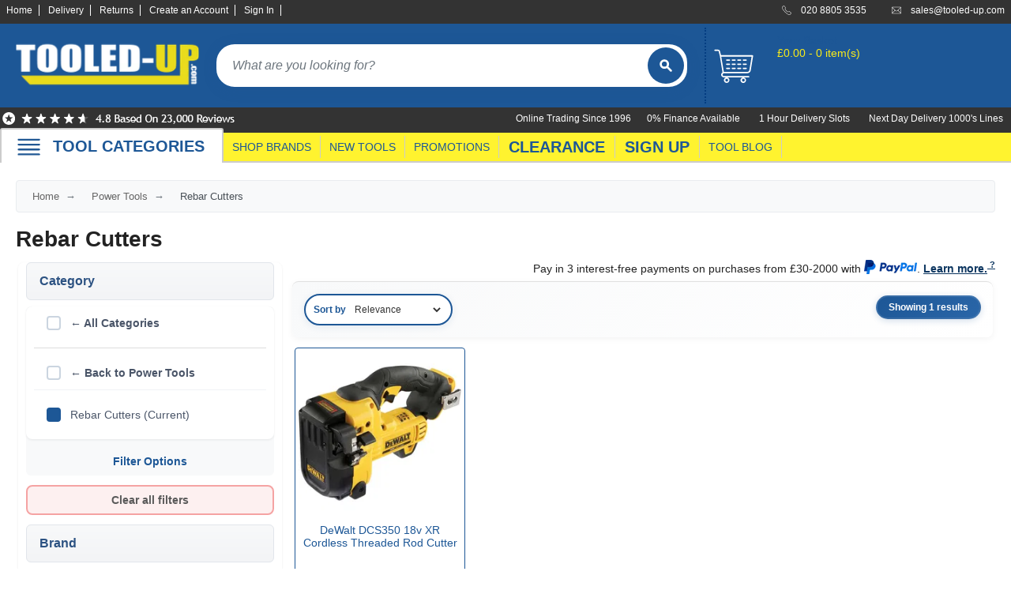

--- FILE ---
content_type: application/javascript
request_url: https://www.tooled-up.com/Scripts/grid-basket.js
body_size: 18832
content:
// Grid Add to Basket Functionality
// Leverages existing basket infrastructure with enhanced grid UX

// Store the element that triggered the modal for focus management
let modalTriggerElement = null;

// Helper function to encode URL for Azure WAF compatibility
function encodeReturnUrl(url) {
    if (!url) return '';
    try {
        // Base64 encode and make URL-safe
        const base64 = btoa(url);
        return base64.replace(/\+/g, '-').replace(/\//g, '_').replace(/=/g, '');
    } catch (e) {
        console.error('Failed to encode return URL:', e);
        return url; // Fallback to original
    }
}

// Enhanced function for grid usage
async function addToBasketFromGrid(productId, qty = 1, dim1 = '', dim2 = '', dim3 = '', productName = '', clickedButton = null, dimensionNames = null) {

    // Validate quantity before making the request
    if (isNaN(qty) || qty < 1) {
        console.error('Invalid quantity:', qty);
        showAddToBasketError('Invalid quantity: must be 1 or more');
        return false;
    }
    if (qty > 50000) {
        console.error('Quantity too high:', qty);
        showAddToBasketError('Basket limits exceeded. Please check out and complete a separate order.');
        return false;
    }

    // Use the actual clicked button if provided, otherwise fall back to first match
    const button = clickedButton || $(`[data-product-id="${productId}"]`).first();
    const originalText = button.text();
    
    
    // Show loading state
    button.prop('disabled', true).text('Adding...').addClass('adding');
    
    try {

        const response = await $.ajax({
            type: 'POST',
            dataType: 'JSON',
            url: '/basket/AddItem',
            data: {
                productID: productId,
                qty: qty,
                Dim1: dim1,
                Dim2: dim2,
                Dim3: dim3,
                returnURL: encodeReturnUrl(window.location.pathname + window.location.search)
            }
        });


        if (response && response.result === true) {
            if (response.basketAmount === 0) {
                // Server says success but basket total is 0 - this indicates an issue
                const debugInfo = response.error ? ` Debug: ${response.error}` : '';
                throw new Error(`Item may not have been added properly - basket total is £0.00${debugInfo}`);
            }

            // GA4 Event - add_to_cart
            try {
                // Build dimension display for item_variant
                let variantText = '';
                if (dimensionNames) {
                    const dims = [];
                    if (dimensionNames.dim1) dims.push(dimensionNames.dim1);
                    if (dimensionNames.dim2) dims.push(dimensionNames.dim2);
                    if (dimensionNames.dim3) dims.push(dimensionNames.dim3);
                    if (dims.length > 0) {
                        variantText = dims.join(' - ');
                    }
                }

                dataLayer.push({ ecommerce: null });
                dataLayer.push({
                    'event': 'add_to_cart',
                    'ecommerce': {
                        'currency': 'GBP',
                        'value': response.basketAmount || 0,
                        'items': [{
                            'item_name': productName || 'Unknown Product',
                            'item_id': productId.toString(),
                            'quantity': qty,
                            'item_variant': variantText
                        }]
                    }
                });
            } catch (err) {
                console.log('GA4 add_to_cart tracking error:', err);
            }

            // Success - update button state and show feedback
            button.text('Added!').removeClass('adding').addClass('success');
            showAddToBasketSuccess(productName, response.basketAmount, response.message, dimensionNames);
            updateBasketSummary(response.basketAmount);

            // Reset button after 2 seconds
            setTimeout(() => {
                button.text(originalText).removeClass('success').prop('disabled', false);
            }, 2000);

            return response.basketAmount;
        } else {
            // Log the full response for debugging
            console.log('AddItem failed. Full response:', response);
            throw new Error(response?.error || 'Failed to add item - check console for details');
        }
    } catch (error) {
        console.error('Add to basket error:', error);
        button.text('Error').removeClass('adding').addClass('error');
        showAddToBasketError(error.message);
        
        // Reset button after 3 seconds
        setTimeout(() => {
            button.text(originalText).removeClass('error').prop('disabled', false);
        }, 3000);
        return false;
    }
}

// Show success message
function showAddToBasketSuccess(productName, basketAmount, additionalMessage, dimensionNames = null) {
    let message;
    let notificationType = 'success';
    let duration = 4000;

    // If there's an important warning message, prioritize it over the success message
    if (additionalMessage && additionalMessage.trim()) {
        const cleanMessage = additionalMessage.trim();

        // Check if this is a serious warning that should be shown as a warning
        const isSeriousiWarning = cleanMessage.toLowerCase().includes('promotion') ||
                                 cleanMessage.toLowerCase().includes('ended') ||
                                 cleanMessage.toLowerCase().includes('unfortunately') ||
                                 cleanMessage.toLowerCase().includes('cannot supply') ||
                                 cleanMessage.toLowerCase().includes('no longer available') ||
                                 cleanMessage.toLowerCase().includes('changed the quantity') ||
                                 cleanMessage.toLowerCase().includes('changed the availability') ||
                                 cleanMessage.toLowerCase().includes('don\'t have the full quantity') ||
                                 cleanMessage.toLowerCase().includes('order more for you') ||
                                 cleanMessage.toLowerCase().includes('limited') ||
                                 cleanMessage.toLowerCase().includes('restricted');

        if (isSeriousiWarning) {
            // Show as warning/error since it's important information about limitations
            message = formatSuccessMessage(productName, basketAmount, cleanMessage, dimensionNames, true);
            notificationType = 'warning';
            duration = 7000; // Longer duration for important warnings
        } else {
            // Show normal success with additional info
            message = formatSuccessMessage(productName, basketAmount, cleanMessage, dimensionNames);
            duration = 5000;
        }
    } else {
        // Normal success message
        message = formatSuccessMessage(productName, basketAmount, null, dimensionNames);
    }

    showNotification(message, notificationType, duration);
}

// Format success message with optional dimension names
function formatSuccessMessage(productName, basketAmount, additionalMessage = null, dimensionNames = null, isWarning = false) {
    let message = productName;

    // Add dimension names inline with dashes (using special markers for styling)
    if (dimensionNames && (dimensionNames.dim1 || dimensionNames.dim2 || dimensionNames.dim3)) {
        const dims = [];
        if (dimensionNames.dim1) dims.push(`{{${dimensionNames.dim1}}}`);
        if (dimensionNames.dim2) dims.push(`{{${dimensionNames.dim2}}}`);
        if (dimensionNames.dim3) dims.push(`{{${dimensionNames.dim3}}}`);

        if (dims.length > 0) {
            message += ` ${dims.join(' - ')}`;
        }
    }

    if (isWarning && additionalMessage) {
        message += ` added with restrictions: ${additionalMessage}`;
    } else {
        message += ` added to basket! Total: ${formatCurrency(basketAmount)}`;
        if (additionalMessage) {
            message += ` ${additionalMessage}`;
        }
    }

    return message;
}

// Show error message
function showAddToBasketError(errorMessage) {
    // Handle undefined/null error messages
    const safeErrorMessage = errorMessage || 'Unknown error occurred';

    // Check if the message already includes context about basket adding
    const needsPrefix = !safeErrorMessage.toLowerCase().includes('basket') &&
                       !safeErrorMessage.toLowerCase().includes('purchase') &&
                       !safeErrorMessage.toLowerCase().includes('available');

    const message = needsPrefix ? `Unable to add to basket: ${safeErrorMessage}` : safeErrorMessage;
    showNotification(message, 'error', 6000);
}

// Simple notification system
function showNotification(message, type, duration = 4000) {
    // Remove any existing notifications
    $('.grid-notification').remove();
    
    // Create notification element with proper formatting for dimensions
    const formattedMessage = formatNotificationMessage(message);
    const notification = $(`
        <div class="grid-notification ${type}" role="alert" aria-live="assertive">
            ${formattedMessage}
            <button class="close" aria-label="Close notification">&times;</button>
        </div>
    `);
    
    // Add to page
    $('body').append(notification);
    
    // Auto-remove after duration
    setTimeout(() => {
        notification.fadeOut(() => notification.remove());
    }, duration);
    
    // Manual close - use click only (touch devices fire synthetic click after touchend)
    notification.find('.close').on('click', (e) => {
        e.preventDefault();
        notification.fadeOut(() => notification.remove());
    });
}

// Format notification message to handle inline dimensions styling
function formatNotificationMessage(message) {
    // Look for level names marked with {{}} and style them smaller
    const levelTextRegex = /\{\{([^}]+)\}\}/g;

    if (levelTextRegex.test(message)) {
        // Replace marked text with styled spans (no quotes in output)
        const formattedMessage = message.replace(levelTextRegex, '<span class="dimensions">$1</span>');
        return `<span>${formattedMessage}</span>`;
    } else {
        // No level names, return as normal
        return `<span>${message}</span>`;
    }
}

// Format currency (basic implementation)
function formatCurrency(amount) {
    if (typeof amount === 'string') {
        return amount; // Already formatted
    }
    return '£' + parseFloat(amount).toFixed(2);
}

// Update basket summary in header (if exists)
function updateBasketSummary(basketAmount) {
    // Detect if mobile and refresh appropriately
    // Check if #mobile_nav is visible (not just present in DOM)
    const isMobile = window.innerWidth <= 768 || ($('#mobile_nav').length > 0 && $('#mobile_nav').is(':visible'));

    if (isMobile) {
        refreshMobileBasketSummary();
    } else {
        // Refresh desktop basket summary with fresh HTML
        $.ajax({
            url: '/basket/GetBasketSummaryHtml',
            type: 'GET',
            data: { mobile: false, returnUrl: encodeReturnUrl(window.location.pathname + window.location.search) },
            cache: false,
            success: function(html) {
                $('.basket_summary').replaceWith(html);
            },
            error: function() {
                // Fallback: just reload the page
                window.location.reload();
            }
        });
    }
}

// Simple JSON-based basket refresh - no DOM conflicts
function refreshBasketDataFromJson() {

    // Debug mobile detection

    // For mobile, we need to do a full HTML refresh to handle the structural change
    // from empty basket to full basket (different HTML structure)
    if (window.innerWidth <= 768 || ($('#mobile_nav').length > 0 && $('#mobile_nav').is(':visible'))) {
        refreshMobileBasketSummary();
        return;
    }

    $.ajax({
        url: '/basket/GetBasketSummaryJson',
        type: 'GET',
        cache: false,
        success: function(data) {

            // Update the basket summary content - target the actual HTML structure
            const basketContents = $('.basket_summary .contents p:last-child');

            if (basketContents.length && data.FormattedTotal && data.Count !== undefined) {
                // Update the text to match the format: "£25.99 - 3 item(s)"
                const itemText = data.Count === 1 ? 'item' : 'items';
                const newText = `${data.FormattedTotal} - ${data.Count} ${itemText}`;
                basketContents.text(newText);
            }

            // Also try updating any other basket count/total elements that might exist
            $('.basket-count, #basket-count, .basketQtyMobile, [class*="basket"][class*="count"]').text(data.Count);
            $('.basket-total, #basket-total, [class*="basket"][class*="total"]').text(data.FormattedTotal);

        },
        error: function(xhr, status, error) {
            console.log('ERROR: Failed to refresh basket data:', error, 'Status:', status);
            console.log('ERROR: Response:', xhr.responseText);

            // Fallback: increment count manually
            const basketCount = $('.basket-count, #basket-count, .basketQtyMobile');
            if (basketCount.length) {
                const currentCount = parseInt(basketCount.text()) || 0;
                basketCount.text(currentCount + 1);
            }
        }
    });
}

// Refresh the basket header with fresh HTML from server
function refreshBasketHeader() {
    // Refresh desktop basket summary
    refreshDesktopBasketSummary();
    
    // Refresh mobile basket summary  
    refreshMobileBasketSummary();
}

function refreshDesktopBasketSummary() {
    $.ajax({
        url: '/basket/GetBasketSummaryHtml',
        type: 'GET',
        data: { mobile: false, returnUrl: encodeReturnUrl(window.location.pathname + window.location.search) },
        cache: false,
        success: function(html) {
            const basketSummary = $('.basket_summary');
            if (basketSummary.length) {
                // Create a temporary container to parse the HTML
                const temp = $('<div>').html(html);
                // Extract only the basket summary content, avoiding navigation elements
                const newBasketSummary = temp.find('.basket_summary');
                if (newBasketSummary.length) {
                    basketSummary.replaceWith(newBasketSummary);
                } else {
                    // Fallback to original behavior if structure is different
                    basketSummary.html(temp.html());
                }
            }

            // Update floating basket after refreshing header basket
            if (typeof updateFloatingBasketData === 'function') {
                updateFloatingBasketData();
            }
        },
        error: function(xhr, status, error) {
            console.log('Failed to refresh desktop basket header:', error);
        }
    });
}

function refreshMobileBasketSummary() {
    $.ajax({
        url: '/basket/GetBasketSummaryHtml',
        type: 'GET',
        data: { mobile: true, returnUrl: encodeReturnUrl(window.location.pathname + window.location.search) },
        cache: false,
        success: function(html) {
            // Mobile summary is rendered as an <li> element within #mobile_nav ul
            // Find the existing mobile basket <li> and replace it
            const mobileNav = $('#mobile_nav ul');
            const existingMobileBasket = mobileNav.find('li.mobileLi, li:has(img[alt="Basket"])');

            if (existingMobileBasket.length) {
                existingMobileBasket.replaceWith(html);
            } else if (mobileNav.length) {
                // If no existing mobile basket found, append the new one
                mobileNav.append(html);
            }

            // Also update mobile floating basket if the function exists
            if (typeof updateMobileFloatingBasket === 'function') {
                updateMobileFloatingBasket();
            }
        },
        error: function(xhr, status, error) {
            console.log('Failed to refresh mobile basket header:', error);
        }
    });
}

// Variant selection overlay for complex products
async function showVariantSelectionOverlay(productId, productName, dataSource = 'database', triggerElement = null) {
    // Store the trigger element for focus restoration on close
    modalTriggerElement = triggerElement;

    try {
        // Route to appropriate endpoint based on context
        let ajaxUrl;
        if (dataSource === 'search') {
            // For search results, get variants from Azure Search
            ajaxUrl = `/search/GetVariantsForSelection?productId=${productId}`;
        } else {
            // For category/grid pages, use database
            ajaxUrl = `/product/GetVariantsForSelection?productId=${productId}`;
        }


        const response = await $.ajax({
            type: 'GET',
            dataType: 'JSON',
            url: ajaxUrl
        });


        // Check if response contains an error
        if (response && response.error) {
            console.error('Server returned error:', response.error);
            showAddToBasketError(response.error);
            return;
        }

        // Ensure response is an array
        const variants = Array.isArray(response) ? response : [];

        if (!variants || variants.length === 0) {
            console.warn('No variants available - this may indicate a data issue');
            showAddToBasketError('No variants available for this product');
            return;
        }

        
        // Create modal HTML
        const modalHtml = generateVariantModal(productId, productName, variants);
        $('body').append(modalHtml);
        
        const modal = $('#variant-modal');
        modal.show();
        
        // Store variants globally for cascading dropdowns
        window.currentVariants = variants;
        
        // Setup cascading dropdown behavior - ensure DOM is ready
        // Use requestAnimationFrame to ensure the modal is fully rendered
        requestAnimationFrame(() => {
            setupCascadingDropdowns();
            // Force initial population and binding
            $('#dim1').trigger('change');

            // Move focus to first dropdown for accessibility
            $('#dim1').focus();
        });

        // Setup focus trap to keep Tab within modal
        setupModalFocusTrap(modal);

        // Handle Escape key to close modal
        $(document).on('keydown.variantModal', function(e) {
            if (e.key === 'Escape' || e.keyCode === 27) {
                closeVariantModal(modal);
            }
        });

        // Handle variant selection - use click only (touch devices fire synthetic click)
        $('#add-selected-variant').on('click', function(e) {
            e.preventDefault();
            const selectedVariant = getSelectedVariantData();
            if (selectedVariant) {
                // Get dimension names for display
                const dimensionNames = {
                    dim1: $('#dim1 option:selected').text() !== 'Choose...' ? $('#dim1 option:selected').text() : '',
                    dim2: $('#dim2 option:selected').text() !== 'Choose...' ? $('#dim2 option:selected').text() : '',
                    dim3: $('#dim3 option:selected').text() !== 'Choose...' ? $('#dim3 option:selected').text() : ''
                };

                addToBasketFromGrid(
                    productId,
                    1,
                    selectedVariant.dim1,
                    selectedVariant.dim2,
                    selectedVariant.dim3,
                    productName,
                    null,
                    dimensionNames
                );
                closeVariantModal(modal);
            } else {
                showAddToBasketError('Please select all required options');
            }
        });

        // Handle modal close - use click only (touch devices fire synthetic click)
        $('.modal-close, #cancel-variant').on('click', function(e) {
            e.preventDefault();
            closeVariantModal(modal);
        });

        // Close on background click
        modal.on('click', function(e) {
            if (e.target === this) {
                closeVariantModal(modal);
            }
        });
        
    } catch (error) {
        console.error('Error loading variants:', error);
        showAddToBasketError('Unable to load product options');
    }
}

// Close variant modal and restore focus to trigger element
function closeVariantModal(modal) {
    // Remove keyboard event listener
    $(document).off('keydown.variantModal');

    // Remove the modal
    modal.remove();

    // Restore focus to the element that triggered the modal
    if (modalTriggerElement && $(modalTriggerElement).length) {
        $(modalTriggerElement).focus();
    }

    // Clear the stored trigger
    modalTriggerElement = null;
}

// Setup focus trap to keep Tab key cycling within modal
function setupModalFocusTrap(modal) {
    const focusableSelector = 'button, [href], input, select, textarea, [tabindex]:not([tabindex="-1"])';

    modal.on('keydown', function(e) {
        if (e.key !== 'Tab' && e.keyCode !== 9) return;

        const focusableElements = modal.find(focusableSelector).filter(':visible:not(:disabled)');
        const firstElement = focusableElements.first();
        const lastElement = focusableElements.last();

        // Shift+Tab on first element -> go to last
        if (e.shiftKey && document.activeElement === firstElement[0]) {
            e.preventDefault();
            lastElement.focus();
        }
        // Tab on last element -> go to first
        else if (!e.shiftKey && document.activeElement === lastElement[0]) {
            e.preventDefault();
            firstElement.focus();
        }
    });
}

// Generate variant selection modal HTML
function generateVariantModal(productId, productName, variants) {
    // Get the first variant to extract FriendlyURL for base product link
    const baseProductUrl = variants.length > 0 && variants[0].FriendlyURL 
        ? `/p/${variants[0].FriendlyURL}/${productId}` 
        : `/Product/Details/${productId}`;
    
    return `
        <div id="variant-modal" class="modal-overlay" data-product-id="${productId}">
            <div class="modal-content">
                <div class="modal-header">
                    <h3>Select Type<br><a href="${baseProductUrl}" class="product-name" id="product-link">${productName}</a></h3>
                    <button class="modal-close" type="button">&times;</button>
                </div>
                <div class="modal-body">
                    <div class="variant-options">
                        ${generateVariantOptions(variants)}
                    </div>
                    <div id="product-summary" class="product-summary" style="display: none;">
                        <!-- Product summary will be populated here -->
                    </div>
                </div>
                <div class="modal-footer">
                    <button id="cancel-variant" class="button secondary" type="button">Cancel</button>
                    <button id="add-selected-variant" class="button basket" type="button">Add to Basket</button>
                    <div class="product-description-link">
                        <a href="${baseProductUrl}" id="product-description-link">Click here to see the product description and all images with the types available</a>
                    </div>
                </div>
            </div>
        </div>`;
}

// Generate variant options HTML with cascading dropdowns
function generateVariantOptions(variants) {
    // Get all unique dimension heads that have values
    const dimensionHeads = [];
    if (variants.some(v => v.Level1Name)) dimensionHeads.push('Level1');
    if (variants.some(v => v.Level2Name)) dimensionHeads.push('Level2');
    if (variants.some(v => v.Level3Name)) dimensionHeads.push('Level3');
    
    let html = '';
    dimensionHeads.forEach((level, index) => {
        const dimId = `dim${index + 1}`;
        const headProp = `${level}Head`;
        
        // Get the actual header from the first variant that has this level
        const variantWithHeader = variants.find(v => v[headProp] && v[headProp].trim() !== '');
        const head = variantWithHeader ? variantWithHeader[headProp] : `Option ${index + 1}`;
        
        html += `
            <div class="variant-group">
                <label for="${dimId}">${head}:</label>
                <select id="${dimId}" name="${dimId}" data-level="${level}" required>
                    <option value="">Choose ${head}</option>
                </select>
            </div>`;
    });
    
    return html;
}

// Setup cascading dropdown behavior
function setupCascadingDropdowns() {
    const variants = window.currentVariants;
    
    // Initially disable all dropdowns except the first
    disableDropdown('dim2');
    disableDropdown('dim3');
    
    // Initially disable the Add to Basket button
    updateAddToBasketButton();
    
    // Populate first dropdown
    populateDropdown('dim1', variants);
    
    // Auto-populate dim1 if only one option
    if ($('#dim1 option').length === 2) { // Default option + 1 real option
        $('#dim1 option:last').prop('selected', true);
        $('#dim1').trigger('change');
    }
    
    // Setup change handlers for cascading with auto-population
    $('#dim1').on('change', function() {
        const dim1Value = $(this).val();
        $('#dim2, #dim3').empty().append('<option value="">Choose...</option>');
        disableDropdown('dim3'); // Always disable dim3 when dim1 changes
        
        if (dim1Value) {
            const filteredVariants = variants.filter(v => v.Level1Name === dim1Value);
            populateDropdown('dim2', filteredVariants);
            enableDropdown('dim2'); // Enable dim2 when dim1 has a value
            
            // Auto-populate dim2 if only one option
            if ($('#dim2 option').length === 2) { // Default option + 1 real option
                $('#dim2 option:last').prop('selected', true);
                $('#dim2').trigger('change');
            }
        } else {
            disableDropdown('dim2'); // Disable dim2 if dim1 is empty
        }
        
        // Update Add to Basket button state
        updateAddToBasketButton();
    });
    
    $('#dim2').on('change', function() {
        const dim1Value = $('#dim1').val();
        const dim2Value = $(this).val();
        $('#dim3').empty().append('<option value="">Choose...</option>');
        
        if (dim1Value && dim2Value) {
            const filteredVariants = variants.filter(v => 
                v.Level1Name === dim1Value && v.Level2Name === dim2Value
            );
            populateDropdown('dim3', filteredVariants);
            enableDropdown('dim3'); // Enable dim3 when dim2 has a value
            
            // Auto-populate dim3 if only one option
            if ($('#dim3 option').length === 2) { // Default option + 1 real option
                $('#dim3 option:last').prop('selected', true);
            }
        } else {
            disableDropdown('dim3'); // Disable dim3 if dim2 is empty
        }
        
        // Update Add to Basket button state
        updateAddToBasketButton();
    });
    
    $('#dim3').on('change', function() {
        // Update Add to Basket button state
        updateAddToBasketButton();
    });
}

// Enable a dropdown and its label
function enableDropdown(selectId) {
    $(`#${selectId}`).prop('disabled', false);
    $(`label[for="${selectId}"]`).removeClass('disabled');
}

// Disable a dropdown and its label
function disableDropdown(selectId) {
    $(`#${selectId}`).prop('disabled', true);
    $(`label[for="${selectId}"]`).addClass('disabled');
}

// Populate a dropdown with available options from filtered variants
function populateDropdown(selectId, variants) {
    const select = $(`#${selectId}`);
    const level = select.data('level');

    if (!level) return;

    const nameProp = `${level}Name`;
    const uniqueValues = [...new Set(variants
        .map(v => v[nameProp])
        .filter(val => val && val.trim() !== '')
    )].sort((a, b) => {
        // Custom alphanumeric sort function
        // Extract numbers and text parts for proper comparison
        const parseValue = (str) => {
            // Split string into segments of text and numbers
            const segments = str.match(/(\d+|\D+)/g) || [];
            return segments.map(segment => {
                // If segment is all digits, convert to number for proper numeric sorting
                return /^\d+$/.test(segment) ? parseInt(segment, 10) : segment.toLowerCase();
            });
        };

        const aParts = parseValue(a);
        const bParts = parseValue(b);
        const maxLength = Math.max(aParts.length, bParts.length);

        // Compare each segment
        for (let i = 0; i < maxLength; i++) {
            const aPart = aParts[i] || '';
            const bPart = bParts[i] || '';

            // If both are numbers, compare numerically
            if (typeof aPart === 'number' && typeof bPart === 'number') {
                if (aPart !== bPart) return aPart - bPart;
            }
            // If one is number and one is string, number comes first
            else if (typeof aPart === 'number' && typeof bPart === 'string') {
                return -1;
            }
            else if (typeof aPart === 'string' && typeof bPart === 'number') {
                return 1;
            }
            // Both are strings, compare lexicographically
            else {
                if (aPart !== bPart) return aPart < bPart ? -1 : 1;
            }
        }

        return 0;
    });

    // Determine if this is the final level by checking if there are any more levels after this one
    const isFinalLevel = isFinalLevelDropdown(selectId, variants);

    uniqueValues.forEach(value => {
        let displayText = value;

        // Keep dropdown options clean - no pricing information
        // Pricing and availability will be shown in summary below

        // Use jQuery to safely create option element instead of string concatenation
        const option = $('<option></option>')
            .attr('value', value)
            .text(displayText);
        select.append(option);
    });
}

// Check if this dropdown represents the final level (no more levels after it)
function isFinalLevelDropdown(selectId, variants) {
    // Get all available levels from the variants
    const hasLevel1 = variants.some(v => v.Level1Name);
    const hasLevel2 = variants.some(v => v.Level2Name);
    const hasLevel3 = variants.some(v => v.Level3Name);

    // Determine which level this select represents
    if (selectId === 'dim1') {
        // dim1 is final if there's no level2 or level3
        return !hasLevel2 && !hasLevel3;
    } else if (selectId === 'dim2') {
        // dim2 is final if there's no level3
        return !hasLevel3;
    } else if (selectId === 'dim3') {
        // dim3 is always the final level
        return true;
    }

    return false;
}

// Get the price and availability for a specific option in the final level
function getPriceAndAvailabilityForFinalLevelOption(selectId, optionValue, allVariants) {
    // Get currently selected values from previous dropdowns
    const dim1Value = $('#dim1').val() || '';
    const dim2Value = $('#dim2').val() || '';

    // Find the variant that matches the current selections plus this option
    let matchingVariant = null;

    if (selectId === 'dim1') {
        // For dim1, find the first variant that matches Level1Name and use it as representative price
        // Since we're showing price for Level1 selection, any variant with that Level1 should work
        matchingVariant = allVariants.find(v => v.Level1Name === optionValue);
    } else if (selectId === 'dim2') {
        // For dim2, we need exact match on both Level1 and Level2
        matchingVariant = allVariants.find(v =>
            v.Level1Name === dim1Value && v.Level2Name === optionValue
        );

        // If no exact match, log all variants for debugging
        if (!matchingVariant) {
        }
    } else if (selectId === 'dim3') {
        // For dim3, we need exact match on all three levels
        matchingVariant = allVariants.find(v =>
            v.Level1Name === dim1Value &&
            v.Level2Name === dim2Value &&
            v.Level3Name === optionValue
        );

        // If no exact match, log all variants for debugging
        if (!matchingVariant) {
        }
    }

    if (matchingVariant) {
        // Get formatted price
        const price = matchingVariant.SellPriceFormatted ||
                     matchingVariant.FormattedPrice ||
                     (typeof matchingVariant.SellPrice === 'number' ? `£${matchingVariant.SellPrice.toFixed(2)}` : null);

        // Get availability message
        const availability = matchingVariant.AvailabilityMessage || '';


        return { price, availability };
    }

    return null;
}

// Backwards compatibility - keep the old function name
function getPriceForFinalLevelOption(selectId, optionValue, allVariants) {
    const result = getPriceAndAvailabilityForFinalLevelOption(selectId, optionValue, allVariants);
    return result ? result.price : null;
}

// Update Add to Basket button state based on whether all required dimensions are selected
function updateAddToBasketButton() {
    const button = $('#add-selected-variant');
    const selectedVariant = getSelectedVariantData();

    if (selectedVariant) {
        // All required dimensions are selected - enable the button
        button.prop('disabled', false)
              .removeClass('disabled')
              .text('Add to Basket');

        // Show product summary
        updateProductSummary();
    } else {
        // Missing required dimensions - disable the button
        button.prop('disabled', true)
              .addClass('disabled')
              .text('Select All Options');

        // Hide product summary
        $('#product-summary').hide();
    }

    // Also update the product link URL
    updateProductLink();
}

// Update product link URL - always keep it as base product level
function updateProductLink() {
    // No need to update URL - always keep it as base product page
    // This function exists for consistency but doesn't change the URL
}

// Update product summary with selected variant information
function updateProductSummary() {
    const variants = window.currentVariants;
    const selectedVariant = getSelectedVariantData();

    if (!selectedVariant || !variants) return;

    // Get selected values
    const dim1Value = $('#dim1').val() || '';
    const dim2Value = $('#dim2').val() || '';
    const dim3Value = $('#dim3').val() || '';

    // Find the matching variant for pricing and availability
    const matchingVariant = variants.find(v => {
        return v.Level1Name === dim1Value &&
               (v.Level2Name || '') === dim2Value &&
               (v.Level3Name || '') === dim3Value;
    });

    if (matchingVariant) {
        // Get product name from modal header
        const productName = $('#product-link').text() || 'Product';

        // Build level display parts
        let levelParts = [];
        if (dim1Value) levelParts.push(dim1Value);
        if (dim2Value) levelParts.push(dim2Value);
        if (dim3Value) levelParts.push(dim3Value);

        // Get price and availability
        const price = matchingVariant.SellPriceFormatted ||
                     matchingVariant.FormattedPrice ||
                     (typeof matchingVariant.SellPrice === 'number' ? `£${matchingVariant.SellPrice.toFixed(2)}` : '£0.00');
        const availability = matchingVariant.AvailabilityMessage || 'available';

        // Generate summary HTML
        const summaryHtml = `
            <div class="summary-header">Type Chosen:</div>
            <div class="summary-product">${productName}</div>
            <div class="summary-levels">${levelParts.join(' • ')}</div>
            <div class="summary-pricing">
                <span class="price">${price}</span>
                <span class="availability">(${availability})</span>
            </div>
        `;

        $('#product-summary').html(summaryHtml).show();
    }
}


// Get dimension names for a specific variant using the same AJAX process as Select Type modal
async function getDimensionNamesForVariant(productId, dim1Code, dim2Code, dim3Code, button) {
    try {
        // Detect context to determine data source (same as Select Type modal)
        const isSearchResult = button.closest('.search-results, .results').length > 0;

        // Route to appropriate endpoint based on context
        let ajaxUrl;
        if (isSearchResult) {
            ajaxUrl = `/search/GetVariantsForSelection?productId=${productId}`;
        } else {
            ajaxUrl = `/product/GetVariantsForSelection?productId=${productId}`;
        }

        const response = await $.ajax({
            type: 'GET',
            dataType: 'JSON',
            url: ajaxUrl
        });

        // Check if response contains an error
        if (response && response.error) {
            throw new Error(response.error);
        }

        // Ensure response is an array
        const variants = Array.isArray(response) ? response : [];

        if (!variants || variants.length === 0) {
            return null;
        }

        // Find the variant that matches our codes
        const matchingVariant = variants.find(v => {
            return (v.Level1Code || '') === dim1Code &&
                   (v.Level2Code || '') === dim2Code &&
                   (v.Level3Code || '') === dim3Code;
        });

        if (matchingVariant) {
            // Extract dimension names from the matching variant
            return {
                dim1: matchingVariant.Level1Name || '',
                dim2: matchingVariant.Level2Name || '',
                dim3: matchingVariant.Level3Name || ''
            };
        }

        return null;
    } catch (error) {
        console.warn('Error getting dimension names for variant:', error);
        throw error;
    }
}

// Get selected variant data from modal
function getSelectedVariantData() {
    // Get selected values directly (no unescaping needed with jQuery approach)
    const dim1Name = $('#dim1').val() || '';
    const dim2Name = $('#dim2').val() || '';
    const dim3Name = $('#dim3').val() || '';
    
    // Check if all required dimensions are selected
    const requiredSelects = $('.variant-options select[required]');
    let allSelected = true;
    
    requiredSelects.each(function() {
        if (!$(this).val()) {
            allSelected = false;
        }
    });
    
    if (!allSelected) return null;
    
    // Find the variant that matches the selected names and get its codes
    const variants = window.currentVariants;
    const matchingVariant = variants.find(v => {
        // Match Level1 (always required)
        if (v.Level1Name !== dim1Name) return false;
        
        // Only check Level2 if it was selected
        if (dim2Name && (v.Level2Name || '') !== dim2Name) return false;
        
        // Only check Level3 if it was selected
        if (dim3Name && (v.Level3Name || '') !== dim3Name) return false;
        
        return true;
    });
    
    if (matchingVariant) {
        return {
            dim1: matchingVariant.Level1Code || '',
            dim2: matchingVariant.Level2Code || '',
            dim3: matchingVariant.Level3Code || ''
        };
    }
    
    return null;
}

// Initialize grid basket functionality when page loads
$(document).ready(function() {
    // Simple product add to basket
    $(document).on('click', '.btn-add-basket', function(e) {
        e.preventDefault();

        // Check if button is disabled
        if ($(this).hasClass('disabled') || $(this).prop('disabled')) {
            return;
        }

        const productId = $(this).data('product-id');
        const productName = $(this).data('product-name');
        addToBasketFromGrid(productId, 1, '', '', '', productName, $(this));
    });
    
    // Variant document add to basket
    $(document).on('click', '.btn-add-basket-variant', function(e) {
        e.preventDefault();

        // Check if button is disabled
        if ($(this).hasClass('disabled') || $(this).prop('disabled')) {
            return;
        }

        const productId = $(this).data('product-id');
        const dim1 = $(this).data('dim1') || '';
        const dim2 = $(this).data('dim2') || '';
        const dim3 = $(this).data('dim3') || '';
        const productName = $(this).data('product-name');

        // Get dimension names using the same process as Select Type modal
        getDimensionNamesForVariant(productId, dim1, dim2, dim3, $(this))
            .then(dimensionNames => {
                addToBasketFromGrid(productId, 1, dim1, dim2, dim3, productName, $(this), dimensionNames);
            })
            .catch(error => {
                console.warn('Could not get dimension names:', error);
                // Fall back to adding without dimension names
                addToBasketFromGrid(productId, 1, dim1, dim2, dim3, productName, $(this));
            });
    });
    
    // Test all button clicks
    $(document).on('click', 'button', function(e) {
        if ($(this).hasClass('btn-choose-variant')) {
        }
        if ($(this).text().includes('Select Type')) {
        }
    });

    // Complex product variant selection
    $(document).on('click', '.btn-choose-variant', function(e) {
        e.preventDefault();

        // Check if button is disabled
        if ($(this).hasClass('disabled') || $(this).prop('disabled')) {
            return;
        }

        const productId = $(this).data('product-id');
        const productName = $(this).data('product-name');

        // Detect context to determine data source
        const isSearchResult = $(this).closest('.search-results, .results').length > 0;
        const isGridItem = $(this).closest('.featprod, .grid').length > 0;


        showVariantSelectionOverlay(productId, productName, isSearchResult ? 'search' : 'database', this);
    });
});

// Add basic notification CSS if not already present
if (!$('#grid-notification-styles').length) {
    $('head').append(`
        <style id="grid-notification-styles">
        .grid-notification {
            position: fixed;
            top: 20px;
            right: 20px;
            padding: 12px 16px;
            border-radius: 4px;
            z-index: 10000;
            display: flex;
            align-items: flex-start;
            gap: 10px;
            min-width: 300px;
            max-width: 400px;
            box-shadow: 0 2px 8px rgba(0,0,0,0.15);
            white-space: pre-line;
        }
        .grid-notification.success {
            background: #d4edda;
            color: #155724;
            border: 1px solid #c3e6cb;
        }
        .grid-notification.warning {
            background: #fff3cd;
            color: #856404;
            border: 1px solid #ffeaa7;
        }
        .grid-notification.error {
            background: #f8d7da;
            color: #721c24;
            border: 1px solid #f5c6cb;
        }
        .grid-notification .close {
            background: none;
            border: none;
            font-size: 16px;
            cursor: pointer;
            padding: 0;
            margin-left: auto;
        }
        .grid-notification .dimensions {
            font-size: 0.85em;
            color: rgba(0,0,0,0.6);
            font-style: italic;
        }
        .modal-overlay {
            position: fixed;
            top: 0;
            left: 0;
            width: 100%;
            height: 100%;
            background: rgba(0,0,0,0.5);
            display: flex;
            align-items: center;
            justify-content: center;
            z-index: 9999;
        }
        .modal-content {
            background: white;
            border-radius: 8px;
            padding: 0;
            max-width: 480px;
            width: 90%;
            min-height: 300px;
            max-height: 90vh;
            overflow-y: auto;
        }

        /* Responsive sizing for different phone sizes */
        @media (min-width: 480px) and (max-width: 768px) {
            .modal-content {
                max-width: 520px;
                width: 85%;
                min-height: 320px;
            }
        }

        @media (min-width: 600px) and (max-width: 768px) {
            .modal-content {
                max-width: 580px;
                width: 80%;
                min-height: 350px;
            }
        }
        .modal-header {
            padding: 30px 20px;
            border-bottom: 1px solid #eee;
            display: flex;
            justify-content: space-between;
            align-items: center;
        }
        .modal-header h3 {
            margin: 0;
            color: #333;
            font-weight: bold;
            text-align: center;
            flex-grow: 1;
        }
        .modal-header h3 .product-name {
            color: #1d5796;
        }
        .modal-close {
            background: none;
            border: none;
            font-size: 24px;
            cursor: pointer;
            padding: 0;
        }
        .modal-body {
            padding: 30px 20px;
        }
        .modal-footer {
            padding: 30px 20px;
            border-top: 1px solid #eee;
            display: flex;
            gap: 10px;
            justify-content: center;
        }
        .variant-group {
            margin-bottom: 18px;
        }
        .variant-group label {
            display: block;
            margin-bottom: 5px;
            font-weight: bold;
        }
        .variant-group select {
            width: 75%;
            padding: 10px 12px;
            border: 2px solid #ddd;
            border-radius: 6px;
            background-color: #f8f9fa;
            font-size: 14px;
            font-weight: 500;
            font-family: 'Segoe UI', Arial, sans-serif;
            color: #333;
            box-shadow: 0 2px 4px rgba(0,0,0,0.1);
            transition: border-color 0.3s ease, box-shadow 0.3s ease;
        }
        .variant-group select:focus {
            outline: none;
            border-color: #007bff;
            box-shadow: 0 0 0 3px rgba(0,123,255,0.25);
            background-color: #fff;
        }
        .variant-group select:disabled {
            background-color: #e9ecef;
            color: #6c757d;
            border-color: #dee2e6;
            cursor: not-allowed;
            box-shadow: none;
            opacity: 0.6;
        }
        .variant-group label.disabled {
            color: #999;
        }
        .modal-footer .button {
            max-width: 60%;
            flex-shrink: 0;
            padding: 12px 16px;
        }
        .modal-footer .button:disabled,
        .modal-footer .button.disabled {
            background-color: #6c757d !important;
            border-color: #6c757d !important;
            color: white !important;
            cursor: not-allowed !important;
            opacity: 0.7;
        }
        /* Grid buttons - Add to Basket and Choose Options */
        .featprod .button.basket.grid,
        .featprod .button.util.grid {
            width: 80% !important;
            margin: 10px auto 8px auto;
            padding: 8px 12px;
            box-sizing: border-box;
        }
        /* Product summary styling - matches basket appearance */
        .product-summary {
            margin-top: 20px;
            padding: 15px;
            border: 1px solid #e0e0e0;
            border-radius: 6px;
            background-color: #f8f9fa;
        }
        .summary-header {
            font-weight: bold;
            font-size: 13px;
            color: #555;
            margin-bottom: 6px;
        }
        .summary-product {
            font-weight: bold;
            font-size: 14px;
            color: #1d5796;
            margin-bottom: 6px;
            line-height: 1.3;
        }
        .summary-levels {
            font-size: 12px;
            color: #666;
            background-color: #f8f9fa;
            border: 1px solid #dee2e6;
            padding: 6px 10px;
            border-radius: 4px;
            margin-bottom: 8px;
            display: inline-block;
            box-shadow: inset 0 1px 2px rgba(0,0,0,0.05);
        }
        .summary-pricing {
            font-size: 15px;
            margin-top: 10px;
            font-weight: normal;
        }
        .summary-pricing .price {
            font-weight: bold;
            color: #333;
            margin-right: 6px;
        }
        .summary-pricing .availability {
            font-size: 13px;
            color: #666;
            font-style: normal;
        }

        /* Mobile-specific styles to keep overlay compact */
        @media (max-width: 768px) {
            .modal-content {
                min-height: auto;
            }
            .modal-body {
                padding: 15px 12px;
            }
            .modal-header {
                padding: 15px 12px;
            }
            .modal-header h3 {
                font-size: 16px;
                line-height: 1.2;
            }
            .modal-footer {
                padding: 7px 12px;
                gap: 7px;
            }
            .summary-header {
                font-size: 12px;
                margin-bottom: 2px;
                font-weight: bold;
            }
            .summary-product {
                font-size: 13px;
                margin-bottom: 2px;
                line-height: 1.1;
            }
            .summary-levels {
                font-size: 11px;
                padding: 2px 4px;
                margin-bottom: 2px;
            }
            .summary-pricing {
                font-size: 13px;
                margin-top: 2px;
            }
            .variant-group {
                margin-bottom: 8px;
            }
            .variant-group label {
                margin-bottom: 2px;
                font-size: 12px;
            }
            .variant-group select {
                padding: 6px 8px;
                font-size: 12px;
            }
            .modal-footer .button {
                padding: 8px 10px;
                font-size: 12px;
                min-height: auto;
            }
        }
        </style>
    `);
}

--- FILE ---
content_type: image/svg+xml
request_url: https://images.tooled-up.com/content/images/icon_review_estb.svg?w=1280&dpr=1
body_size: 431
content:
<svg xmlns="http://www.w3.org/2000/svg" xml:space="preserve" viewBox="0 0 60 60"><path fill="#FFF" d="M34.1 57.8c-.6 0-1.3-.1-1.8-.4l-1.9-.9c-.6-.3-1.3-.3-1.9 0l-1.9.9c-1.7.8-3.8.4-5.1-1l-1.4-1.5c-.4-.5-1-.7-1.7-.7l-2.4.1c-1.8 0-3.5-1.2-4.1-2.9l-.7-1.9c-.2-.6-.7-1.1-1.3-1.3L8 47.5c-1.8-.6-3-2.4-2.9-4.3l.1-2c0-.7-.2-1.3-.7-1.8L3 38c-1.4-1.3-1.8-3.3-1-5.1L3 31c.3-.6.3-1.3 0-1.9l-.9-1.9c-.8-1.7-.4-3.8 1-5.1l1.5-1.4c.5-.4.8-1.1.7-1.8l-.1-2c-.1-1.9 1.1-3.6 2.9-4.3l1.9-.7c.6-.2 1.1-.7 1.3-1.3l.7-1.9c.6-1.7 2.3-2.9 4.1-2.9l2.5.2c.6 0 1.2-.3 1.7-.7l1.4-1.5c1.3-1.4 3.4-1.8 5.1-1l1.9.9c.6.3 1.3.3 1.9 0l1.9-.9c1.7-.8 3.8-.4 5.1 1L39 5.3c.4.5 1 .7 1.7.7h.1l2.2-.1c1.8 0 3.5 1.2 4.1 2.9l.7 1.9c.2.6.7 1.1 1.3 1.3l1.9.7c1.8.6 3 2.4 2.9 4.3l-.1 2c0 .7.2 1.3.7 1.8l1.5 1.4c1.4 1.3 1.8 3.3 1 5.1l-.9 1.9c-.3.6-.3 1.3 0 1.9l.9 1.8c.8 1.7.4 3.8-1 5.1l-1.5 1.4c-.5.5-.8 1.1-.7 1.8l.1 2c.1 1.9-1.1 3.6-2.9 4.3l-1.9.7c-.6.2-1.1.7-1.3 1.3l-.7 1.9c-.6 1.7-2.3 2.9-4.1 2.9l-2.4-.1c-.6 0-1.2.3-1.7.7l-1.4 1.5c-1 .9-2.2 1.4-3.4 1.4m-4.7-3.6c.6 0 1.3.1 1.8.4l1.8.9c.9.4 2 .2 2.6-.5l1.4-1.5c.8-.9 2-1.4 3.2-1.4l2.4.1c.9 0 1.8-.6 2.1-1.5l.7-1.9c.4-1.2 1.4-2.2 2.6-2.6l1.9-.7c.9-.3 1.5-1.2 1.5-2.2l-.1-2c-.1-1.3.5-2.5 1.4-3.4l1.5-1.4c.7-.7.9-1.7.5-2.6l-.7-2c-.6-1.2-.6-2.5 0-3.7l.9-1.9c.4-.9.2-1.9-.5-2.6l-1.5-1.4c-1-.9-1.5-2.1-1.4-3.4l.1-2c0-1-.5-1.9-1.5-2.2l-1.9-.7c-1.2-.4-2.2-1.4-2.6-2.6l-.7-1.9c-.4-.9-1.3-1.5-2.2-1.5h-.1l-2.2.1c-1.2 0-2.4-.5-3.2-1.4l-1.4-1.5c-.6-.7-1.7-.9-2.6-.5l-1.8.9c-1.1.5-2.5.5-3.7 0l-1.9-.9c-.9-.4-2-.2-2.6.5l-1.4 1.5c-.8.9-2 1.4-3.2 1.4L16.2 8c-.9 0-1.8.6-2.1 1.5l-.7 1.9c-.4 1.2-1.4 2.2-2.6 2.6l-1.9.7c-1 .4-1.6 1.3-1.5 2.3l.1 2c.1 1.3-.5 2.5-1.4 3.4l-1.5 1.4c-.7.7-.9 1.7-.5 2.6l.9 1.9c.6 1.2.6 2.5 0 3.7l-1 1.8c-.4.9-.2 1.9.5 2.6L6 37.8c1 .9 1.5 2.1 1.4 3.4l-.1 2c0 1 .5 1.9 1.5 2.2l1.9.7c1.2.4 2.2 1.4 2.6 2.6l.7 1.9c.3.9 1.2 1.5 2.1 1.5l2.4-.1c1.2 0 2.4.5 3.2 1.4l1.4 1.5c.6.7 1.7.9 2.6.5l1.9-.9q.9-.3 1.8-.3"/><path fill="#FFF" d="m12.7 28.2-2.3 1.2-.3-1.3 2.8-1.5h1.5v13h-1.7zM20.2 38.3c.4 0 .8 0 1.4-.1 1-.1 2-.5 2.7-1.3.9-.8 1.5-1.9 1.7-3.5-.7.9-1.8 1.4-3.1 1.4-2.3 0-3.8-1.8-3.8-4 0-2.4 1.8-4.6 4.5-4.6s4.3 2.1 4.3 5.5c0 2.9-1 4.9-2.2 6.1-1 1-2.4 1.6-3.8 1.7-.6.1-1.2.1-1.6.1v-1.3zm3.2-10.6c-1.5 0-2.5 1.3-2.5 3.2 0 1.6 1 2.8 2.5 2.8 1.2 0 2.1-.6 2.6-1.4.1-.2.1-.4.1-.6 0-2.4-.9-4-2.7-4M37.9 26.5v1.2l-5.7 11.8h-1.8L36 28h-6.4v-1.5zM47.1 27.8c-.4 0-.8 0-1.3.1-2.8.4-4.2 2.5-4.5 4.6.6-.8 1.7-1.5 3.2-1.5 2.3 0 3.9 1.7 3.9 4.2 0 2.4-1.6 4.6-4.3 4.6-2.8 0-4.6-2.2-4.6-5.5 0-2.6.9-4.6 2.2-5.9 1.1-1.1 2.5-1.7 4.2-1.9.5-.1 1-.1 1.3-.1v1.4zm-3 10.6c1.5 0 2.5-1.3 2.5-3.1 0-1.9-1.1-3-2.7-3-1.1 0-2.1.6-2.5 1.6-.1.2-.2.4-.2.8 0 2.1 1 3.7 2.9 3.7M25.5 18.1h-2.8v2.7h3.2v.8h-4.1v-7.4h4v.8h-3v2.3h2.8v.8zM26.9 20.3c.4.3 1 .5 1.7.5 1 0 1.5-.5 1.5-1.3 0-.7-.4-1.1-1.4-1.5-1.2-.4-1.9-1.1-1.9-2.1 0-1.1.9-2 2.4-2 .7 0 1.3.2 1.6.4l-.3.8c-.2-.1-.7-.3-1.4-.3-1 0-1.4.6-1.4 1.1 0 .7.4 1 1.5 1.4 1.2.5 1.9 1.1 1.9 2.2s-.8 2.1-2.6 2.1c-.7 0-1.5-.2-1.9-.5zM33.8 15h-2.2v-.8H37v.8h-2.2v6.5h-1z"/></svg>

--- FILE ---
content_type: image/svg+xml
request_url: https://www.tooled-up.com/content/images/basket.svg
body_size: 20265
content:
<?xml version="1.0" encoding="utf-8"?>
<!-- Generator: Adobe Illustrator 17.1.0, SVG Export Plug-In . SVG Version: 6.00 Build 0)  -->
<!DOCTYPE svg PUBLIC "-//W3C//DTD SVG 1.1//EN" "http://www.w3.org/Graphics/SVG/1.1/DTD/svg11.dtd">
<svg version="1.1" id="Layer_1" xmlns="http://www.w3.org/2000/svg" xmlns:xlink="http://www.w3.org/1999/xlink" x="0px" y="0px"
	 viewBox="0 0 60 60" enable-background="new 0 0 60 60" xml:space="preserve">
<g id="Layer_1_1_" display="none">
	<path display="inline" fill="#215894" d="M54.3,53L37.4,36.1c3-3.3,4.8-7.7,4.8-12.5c0-10.4-8.4-18.8-18.8-18.8
		C13,4.8,4.6,13.2,4.6,23.6S13,42.4,23.4,42.4c4.8,0,9.2-1.8,12.5-4.8l16.9,16.9c0.2,0.2,0.5,0.3,0.7,0.3s0.5-0.1,0.7-0.3
		C54.7,54.1,54.7,53.4,54.3,53z M6.7,23.6c0-9.2,7.5-16.7,16.7-16.7s16.7,7.5,16.7,16.7s-7.5,16.7-16.7,16.7S6.7,32.8,6.7,23.6z"/>
</g>
<g id="Layer_2" display="none">
	<path display="inline" fill="#215894" d="M29.2,4.8c-13.8,0-25,11.2-25,25s11.2,25,25,25s25-11.2,25-25S43,4.8,29.2,4.8z M14.1,47
		c0.1-0.1,0.2-0.3,0.2-0.5c0.4-5.5,0.9-12.9,11.1-13.7c0.5,0,1-0.5,1-1v-1.1c0-0.4-0.2-0.7-0.6-0.9c-2.6-1.4-4.2-4.2-4.2-7.3
		c0-4.5,3.3-8.1,7.4-8.1s7.4,3.7,7.4,8.1c0,3.1-1.6,6-4.2,7.3c-0.3,0.2-0.6,0.5-0.6,0.9v1.1c0,0.6,0.4,1,1,1
		c10.2,0.7,10.7,7.9,11,13.7c0,0.3,0.2,0.6,0.4,0.8c-4,3.4-9.2,5.5-14.8,5.5C23.4,52.7,18.2,50.5,14.1,47z M45.7,45.7
		c-0.4-5.3-1.3-13.4-11.4-14.9c2.6-1.9,4.1-5,4.1-8.5c0-5.6-4.3-10.2-9.5-10.2s-9.5,4.6-9.5,10.2c0,3.4,1.6,6.6,4.1,8.5
		c-9.7,1.4-10.9,9.1-11.3,14.3c-3.7-4.1-6-9.5-6-15.4c0-12.6,10.3-22.9,22.9-22.9S52,17.1,52,29.7C52.1,36,49.7,41.6,45.7,45.7z"/>
</g>
<g id="Layer_3" display="none">
	<g display="inline">
		<g>
			<path fill="#215894" d="M52.2,15h-46c-0.6,0-1-0.5-1-1s0.5-1,1-1h46c0.6,0,1,0.5,1,1S52.8,15,52.2,15z"/>
		</g>
		<g>
			<path fill="#215894" d="M52.2,25.6h-46c-0.6,0-1-0.5-1-1s0.5-1,1-1h46c0.6,0,1,0.5,1,1S52.8,25.6,52.2,25.6z"/>
		</g>
		<g>
			<path fill="#215894" d="M52.2,36.1h-46c-0.6,0-1-0.5-1-1s0.5-1,1-1h46c0.6,0,1,0.5,1,1S52.8,36.1,52.2,36.1z"/>
		</g>
		<g>
			<path fill="#215894" d="M52.2,46.6h-46c-0.6,0-1-0.5-1-1s0.5-1,1-1h46c0.6,0,1,0.5,1,1S52.8,46.6,52.2,46.6z"/>
		</g>
	</g>
</g>
<g id="Layer_4">
	<g>
		<path fill="#FFFFFF" d="M14.5,41.7h36.1c2.6,0,4.8-1.9,5.2-4.4l3.6-21.8c0.1-0.3,0-0.6-0.2-0.9c-0.2-0.2-0.5-0.4-0.8-0.4H10.6
			l-1.5-6c-0.3-1.4-1.6-2.4-3-2.4H1.4c-0.6,0-1,0.5-1,1s0.5,1,1,1h4.7c0.5,0,0.9,0.3,1,0.8l1.7,6.8l4.1,24.7L12,41
			c-0.8,0.8-1.2,1.8-1.2,2.9c0,2.2,1.8,4,4,4h3.4v0.2c-1.8,0.5-3.2,2.1-3.2,4.1c0,2.3,1.9,4.2,4.2,4.2s4.2-1.9,4.2-4.2
			c0-2-1.4-3.6-3.2-4.1V48h23.2v0.2c-1.8,0.5-3.2,2.1-3.2,4.1c0,2.3,1.9,4.2,4.2,4.2s4.2-1.9,4.2-4.2c0-2-1.4-3.6-3.2-4.1V48h7.4
			c0.6,0,1-0.5,1-1s-0.5-1-1-1H14.9c-1.1-0.1-1.9-1-1.9-2c0-0.5,0.2-1,0.6-1.4L14.5,41.7z M21.4,52.2c0,1.2-0.9,2.1-2.1,2.1
			s-2.1-0.9-2.1-2.1s0.9-2.1,2.1-2.1S21.4,51.1,21.4,52.2z M46.7,52.2c0,1.2-0.9,2.1-2.1,2.1s-2.1-0.9-2.1-2.1s0.9-2.1,2.1-2.1
			S46.7,51.1,46.7,52.2z M57.1,16.4L53.7,37c-0.3,1.5-1.6,2.6-3.1,2.6H14.9L11,16.4C11,16.4,57.1,16.4,57.1,16.4z"/>
		<path fill="#FFFFFF" d="M44.6,22.7h4.2c0.6,0,1-0.5,1-1s-0.5-1-1-1h-4.2c-0.6,0-1,0.5-1,1S44,22.7,44.6,22.7z"/>
		<path fill="#FFFFFF" d="M36.2,22.7h4.2c0.6,0,1-0.5,1-1s-0.5-1-1-1h-4.2c-0.6,0-1,0.5-1,1S35.6,22.7,36.2,22.7z"/>
		<path fill="#FFFFFF" d="M27.8,22.7H32c0.6,0,1-0.5,1-1s-0.5-1-1-1h-4.2c-0.6,0-1,0.5-1,1S27.2,22.7,27.8,22.7z"/>
		<path fill="#FFFFFF" d="M19.3,22.7h4.2c0.6,0,1-0.5,1-1s-0.5-1-1-1h-4.2c-0.6,0-1,0.5-1,1S18.7,22.7,19.3,22.7z"/>
		<path fill="#FFFFFF" d="M44.6,29h4.2c0.6,0,1-0.5,1-1s-0.5-1-1-1h-4.2c-0.6,0-1,0.5-1,1S44,29,44.6,29z"/>
		<path fill="#FFFFFF" d="M36.2,29h4.2c0.6,0,1-0.5,1-1s-0.5-1-1-1h-4.2c-0.6,0-1,0.5-1,1S35.6,29,36.2,29z"/>
		<path fill="#FFFFFF" d="M27.8,29H32c0.6,0,1-0.5,1-1s-0.5-1-1-1h-4.2c-0.6,0-1,0.5-1,1S27.2,29,27.8,29z"/>
		<path fill="#FFFFFF" d="M19.3,29h4.2c0.6,0,1-0.5,1-1s-0.5-1-1-1h-4.2c-0.6,0-1,0.5-1,1S18.7,29,19.3,29z"/>
		<path fill="#FFFFFF" d="M44.6,35.3h4.2c0.6,0,1-0.5,1-1s-0.5-1-1-1h-4.2c-0.6,0-1,0.5-1,1S44,35.3,44.6,35.3z"/>
		<path fill="#FFFFFF" d="M36.2,35.3h4.2c0.6,0,1-0.5,1-1s-0.5-1-1-1h-4.2c-0.6,0-1,0.5-1,1S35.6,35.3,36.2,35.3z"/>
		<path fill="#FFFFFF" d="M27.8,35.3H32c0.6,0,1-0.5,1-1s-0.5-1-1-1h-4.2c-0.6,0-1,0.5-1,1S27.2,35.3,27.8,35.3z"/>
		<path fill="#FFFFFF" d="M19.3,35.3h4.2c0.6,0,1-0.5,1-1s-0.5-1-1-1h-4.2c-0.6,0-1,0.5-1,1S18.7,35.3,19.3,35.3z"/>
	</g>
</g>
<g id="Layer_5" display="none">
	<g display="inline">
		<path fill="#215894" d="M14.5,41.7h36.1c2.6,0,4.8-1.9,5.2-4.4l3.6-21.8c0.1-0.3,0-0.6-0.2-0.9c-0.2-0.2-0.5-0.4-0.8-0.4h-5.3V11
			c0-1.7-1.4-3.2-3.2-3.2h-4.2c-0.4,0-0.7,0.1-1.1,0.2V6.9c0-1.7-1.4-3.2-3.2-3.2H26.7c-1.7,0-3.2,1.4-3.2,3.2v3.4
			c-0.3-0.1-0.7-0.2-1.1-0.2h-4.2c-1.7,0-3.2,1.4-3.2,3.2v1.1h-4.5L9,8.4C8.8,6.8,7.5,5.8,6.1,5.8H1.4c-0.6,0-1,0.5-1,1s0.5,1,1,1
			h4.7c0.5,0,0.9,0.3,1,0.8l1.7,6.8l4.1,24.7L12,41c-0.8,0.8-1.2,1.8-1.2,2.9c0,2.2,1.8,4,4,4h3.4v0.2c-1.8,0.5-3.2,2.1-3.2,4.1
			c0,2.3,1.9,4.2,4.2,4.2s4.2-1.9,4.2-4.2c0-2-1.4-3.6-3.2-4.1V48h23.2v0.2c-1.8,0.5-3.2,2.1-3.2,4.1c0,2.3,1.9,4.2,4.2,4.2
			s4.2-1.9,4.2-4.2c0-2-1.4-3.6-3.2-4.1V48h7.4c0.6,0,1-0.5,1-1s-0.5-1-1-1H14.9c-1.1-0.1-1.9-1-1.9-2c0-0.5,0.2-1,0.6-1.4
			L14.5,41.7z M21.4,52.2c0,1.2-0.9,2.1-2.1,2.1s-2.1-0.9-2.1-2.1s0.9-2.1,2.1-2.1S21.4,51.1,21.4,52.2z M46.7,52.2
			c0,1.2-0.9,2.1-2.1,2.1s-2.1-0.9-2.1-2.1s0.9-2.1,2.1-2.1S46.7,51.1,46.7,52.2z M45.7,10h4.2c0.6,0,1.1,0.5,1.1,1.1v3.2h-6.3v-3.2
			C44.6,10.5,45.1,10,45.7,10z M25.6,6.9c0-0.6,0.5-1.1,1.1-1.1h14.8c0.6,0,1.1,0.5,1.1,1.1v4.2v3.2h-17v-1.1V6.9z M17.2,13.2
			c0-0.6,0.5-1.1,1.1-1.1h4.2c0.6,0,1.1,0.5,1.1,1.1v1.1h-6.3L17.2,13.2L17.2,13.2z M16.1,16.4h8.4h19H52h5.1L53.7,37
			c-0.3,1.5-1.6,2.6-3.1,2.6H14.9L11,16.4C11,16.4,16.1,16.4,16.1,16.4z"/>
		<path fill="#215894" d="M44.6,22.7h4.2c0.6,0,1-0.5,1-1s-0.5-1-1-1h-4.2c-0.6,0-1,0.5-1,1S44,22.7,44.6,22.7z"/>
		<path fill="#215894" d="M36.2,22.7h4.2c0.6,0,1-0.5,1-1s-0.5-1-1-1h-4.2c-0.6,0-1,0.5-1,1S35.6,22.7,36.2,22.7z"/>
		<path fill="#215894" d="M27.8,22.7H32c0.6,0,1-0.5,1-1s-0.5-1-1-1h-4.2c-0.6,0-1,0.5-1,1S27.2,22.7,27.8,22.7z"/>
		<path fill="#215894" d="M19.3,22.7h4.2c0.6,0,1-0.5,1-1s-0.5-1-1-1h-4.2c-0.6,0-1,0.5-1,1S18.7,22.7,19.3,22.7z"/>
		<path fill="#215894" d="M44.6,29h4.2c0.6,0,1-0.5,1-1s-0.5-1-1-1h-4.2c-0.6,0-1,0.5-1,1S44,29,44.6,29z"/>
		<path fill="#215894" d="M36.2,29h4.2c0.6,0,1-0.5,1-1s-0.5-1-1-1h-4.2c-0.6,0-1,0.5-1,1S35.6,29,36.2,29z"/>
		<path fill="#215894" d="M27.8,29H32c0.6,0,1-0.5,1-1s-0.5-1-1-1h-4.2c-0.6,0-1,0.5-1,1S27.2,29,27.8,29z"/>
		<path fill="#215894" d="M19.3,29h4.2c0.6,0,1-0.5,1-1s-0.5-1-1-1h-4.2c-0.6,0-1,0.5-1,1S18.7,29,19.3,29z"/>
		<path fill="#215894" d="M44.6,35.3h4.2c0.6,0,1-0.5,1-1s-0.5-1-1-1h-4.2c-0.6,0-1,0.5-1,1S44,35.3,44.6,35.3z"/>
		<path fill="#215894" d="M36.2,35.3h4.2c0.6,0,1-0.5,1-1s-0.5-1-1-1h-4.2c-0.6,0-1,0.5-1,1S35.6,35.3,36.2,35.3z"/>
		<path fill="#215894" d="M27.8,35.3H32c0.6,0,1-0.5,1-1s-0.5-1-1-1h-4.2c-0.6,0-1,0.5-1,1S27.2,35.3,27.8,35.3z"/>
		<path fill="#215894" d="M19.3,35.3h4.2c0.6,0,1-0.5,1-1s-0.5-1-1-1h-4.2c-0.6,0-1,0.5-1,1S18.7,35.3,19.3,35.3z"/>
	</g>
</g>
<g id="Layer_6" display="none">
	<rect x="-0.3" y="-0.8" display="inline" width="61.1" height="61.3"/>
</g>
<g id="Layer_7" display="none">
	<g display="inline">
		<g>
			<path fill="#FFFFFF" d="M34.1,57.8c-0.6,0-1.3-0.1-1.8-0.4l-1.9-0.9c-0.6-0.3-1.3-0.3-1.9,0l-1.9,0.9c-1.7,0.8-3.8,0.4-5.1-1
				l-1.4-1.5c-0.4-0.5-1-0.7-1.7-0.7L16,54.3c-1.8,0-3.5-1.2-4.1-2.9l-0.7-1.9c-0.2-0.6-0.7-1.1-1.3-1.3L8,47.5
				c-1.8-0.6-3-2.4-2.9-4.3l0.1-2c0-0.7-0.2-1.3-0.7-1.8L3,38c-1.4-1.3-1.8-3.3-1-5.1L3,31c0.3-0.6,0.3-1.3,0-1.9l-0.9-1.9
				c-0.8-1.7-0.4-3.8,1-5.1l1.5-1.4c0.5-0.4,0.8-1.1,0.7-1.8l-0.1-2c-0.1-1.9,1.1-3.6,2.9-4.3l1.9-0.7c0.6-0.2,1.1-0.7,1.3-1.3
				L12,8.7c0.6-1.7,2.3-2.9,4.1-2.9L18.6,6c0.6,0,1.2-0.3,1.7-0.7l1.4-1.5c1.3-1.4,3.4-1.8,5.1-1l1.9,0.9C29.3,4,30,4,30.6,3.7
				l1.9-0.9c1.7-0.8,3.8-0.4,5.1,1L39,5.3C39.4,5.8,40,6,40.7,6h0.1L43,5.9c1.8,0,3.5,1.2,4.1,2.9l0.7,1.9c0.2,0.6,0.7,1.1,1.3,1.3
				l1.9,0.7c1.8,0.6,3,2.4,2.9,4.3l-0.1,2c0,0.7,0.2,1.3,0.7,1.8l1.5,1.4c1.4,1.3,1.8,3.3,1,5.1l-0.9,1.9c-0.3,0.6-0.3,1.3,0,1.9
				l0.9,1.8c0.8,1.7,0.4,3.8-1,5.1l-1.5,1.4c-0.5,0.5-0.8,1.1-0.7,1.8l0.1,2c0.1,1.9-1.1,3.6-2.9,4.3l-1.9,0.7
				c-0.6,0.2-1.1,0.7-1.3,1.3l-0.7,1.9c-0.6,1.7-2.3,2.9-4.1,2.9l-2.4-0.1c-0.6,0-1.2,0.3-1.7,0.7l-1.4,1.5
				C36.5,57.3,35.3,57.8,34.1,57.8z M29.4,54.2c0.6,0,1.3,0.1,1.8,0.4l1.8,0.9c0.9,0.4,2,0.2,2.6-0.5l1.4-1.5c0.8-0.9,2-1.4,3.2-1.4
				l2.4,0.1c0.9,0,1.8-0.6,2.1-1.5l0.7-1.9c0.4-1.2,1.4-2.2,2.6-2.6l1.9-0.7c0.9-0.3,1.5-1.2,1.5-2.2l-0.1-2
				c-0.1-1.3,0.5-2.5,1.4-3.4l1.5-1.4c0.7-0.7,0.9-1.7,0.5-2.6l-0.7-2c-0.6-1.2-0.6-2.5,0-3.7l0.9-1.9c0.4-0.9,0.2-1.9-0.5-2.6
				l-1.5-1.4c-1-0.9-1.5-2.1-1.4-3.4l0.1-2c0-1-0.5-1.9-1.5-2.2L48.2,14c-1.2-0.4-2.2-1.4-2.6-2.6l-0.7-1.9C44.5,8.6,43.6,8,42.7,8
				h-0.1l-2.2,0.1c-1.2,0-2.4-0.5-3.2-1.4l-1.4-1.5c-0.6-0.7-1.7-0.9-2.6-0.5l-1.8,0.9c-1.1,0.5-2.5,0.5-3.7,0l-1.9-0.9
				c-0.9-0.4-2-0.2-2.6,0.5l-1.4,1.5c-0.8,0.9-2,1.4-3.2,1.4L16.2,8c-0.9,0-1.8,0.6-2.1,1.5l-0.7,1.9C13,12.6,12,13.6,10.8,14
				l-1.9,0.7c-1,0.4-1.6,1.3-1.5,2.3l0.1,2c0.1,1.3-0.5,2.5-1.4,3.4l-1.5,1.4c-0.7,0.7-0.9,1.7-0.5,2.6L5,28.3
				c0.6,1.2,0.6,2.5,0,3.7l-1,1.8c-0.4,0.9-0.2,1.9,0.5,2.6L6,37.8c1,0.9,1.5,2.1,1.4,3.4l-0.1,2c0,1,0.5,1.9,1.5,2.2l1.9,0.7
				c1.2,0.4,2.2,1.4,2.6,2.6l0.7,1.9c0.3,0.9,1.2,1.5,2.1,1.5l2.4-0.1c1.2,0,2.4,0.5,3.2,1.4l1.4,1.5c0.6,0.7,1.7,0.9,2.6,0.5
				l1.9-0.9C28.2,54.3,28.8,54.2,29.4,54.2z"/>
		</g>
		<g>
			<g>
				<path fill="#FFFFFF" d="M12.7,28.2L12.7,28.2l-2.3,1.2l-0.3-1.3l2.8-1.5h1.5v13h-1.7V28.2z"/>
			</g>
			<g>
				<path fill="#FFFFFF" d="M20.2,38.3c0.4,0,0.8,0,1.4-0.1c1-0.1,2-0.5,2.7-1.3c0.9-0.8,1.5-1.9,1.7-3.5h0
					c-0.7,0.9-1.8,1.4-3.1,1.4c-2.3,0-3.8-1.8-3.8-4c0-2.4,1.8-4.6,4.5-4.6s4.3,2.1,4.3,5.5c0,2.9-1,4.9-2.2,6.1
					c-1,1-2.4,1.6-3.8,1.7c-0.6,0.1-1.2,0.1-1.6,0.1v-1.3H20.2z M23.4,27.7c-1.5,0-2.5,1.3-2.5,3.2c0,1.6,1,2.8,2.5,2.8
					c1.2,0,2.1-0.6,2.6-1.4c0.1-0.2,0.1-0.4,0.1-0.6C26.1,29.3,25.2,27.7,23.4,27.7L23.4,27.7z"/>
			</g>
			<g>
				<path fill="#FFFFFF" d="M37.9,26.5v1.2l-5.7,11.8h-1.8L36,28l0,0h-6.4v-1.5H37.9z"/>
			</g>
			<g>
				<path fill="#FFFFFF" d="M47.1,27.8c-0.4,0-0.8,0-1.3,0.1c-2.8,0.4-4.2,2.5-4.5,4.6l0,0c0.6-0.8,1.7-1.5,3.2-1.5
					c2.3,0,3.9,1.7,3.9,4.2c0,2.4-1.6,4.6-4.3,4.6c-2.8,0-4.6-2.2-4.6-5.5c0-2.6,0.9-4.6,2.2-5.9c1.1-1.1,2.5-1.7,4.2-1.9
					c0.5-0.1,1-0.1,1.3-0.1v1.4H47.1z M44.1,38.4c1.5,0,2.5-1.3,2.5-3.1c0-1.9-1.1-3-2.7-3c-1.1,0-2.1,0.6-2.5,1.6
					c-0.1,0.2-0.2,0.4-0.2,0.8C41.2,36.8,42.2,38.4,44.1,38.4L44.1,38.4z"/>
			</g>
		</g>
		<g>
			<g>
				<path fill="#FFFFFF" d="M25.5,18.1h-2.8v2.7h3.2v0.8h-4.1v-7.4h4V15h-3v2.3h2.8v0.8H25.5z"/>
			</g>
			<g>
				<path fill="#FFFFFF" d="M26.9,20.3c0.4,0.3,1,0.5,1.7,0.5c1,0,1.5-0.5,1.5-1.3c0-0.7-0.4-1.1-1.4-1.5c-1.2-0.4-1.9-1.1-1.9-2.1
					c0-1.1,0.9-2,2.4-2c0.7,0,1.3,0.2,1.6,0.4l-0.3,0.8c-0.2-0.1-0.7-0.3-1.4-0.3c-1,0-1.4,0.6-1.4,1.1c0,0.7,0.4,1,1.5,1.4
					c1.2,0.5,1.9,1.1,1.9,2.2s-0.8,2.1-2.6,2.1c-0.7,0-1.5-0.2-1.9-0.5L26.9,20.3z"/>
			</g>
			<g>
				<path fill="#FFFFFF" d="M33.8,15h-2.2v-0.8H37V15h-2.2v6.5h-1V15z"/>
			</g>
		</g>
	</g>
</g>
<g id="Layer_8" display="none">
	<g display="inline">
		<path fill="#FFFFFF" d="M36.2,16.3c0.6,0,1-0.5,1-1v-2c0-0.6-0.5-1-1-1s-1,0.5-1,1v2C35.2,15.9,35.7,16.3,36.2,16.3z"/>
		<path fill="#FFFFFF" d="M33.3,13.3c0-0.6-0.5-1-1-1s-1,0.5-1,1v2c0,0.6,0.5,1,1,1s1-0.5,1-1V13.3z"/>
		<path fill="#FFFFFF" d="M40.2,12.3c-0.6,0-1,0.5-1,1v2c0,0.6,0.5,1,1,1s1-0.5,1-1v-2C41.2,12.7,40.8,12.3,40.2,12.3z"/>
		<path fill="#FFFFFF" d="M44.1,12.3c-0.6,0-1,0.5-1,1v2c0,0.6,0.5,1,1,1s1-0.5,1-1v-2C45.2,12.7,44.7,12.3,44.1,12.3z"/>
		<path fill="#FFFFFF" d="M37.2,18.2h-3c-0.6,0-1,0.5-1,1s0.5,1,1,1h3c0.6,0,1-0.5,1-1S37.8,18.2,37.2,18.2z"/>
		<path fill="#FFFFFF" d="M57,7.4c0-1.7-1.4-3-3-3h-9.9H32.3h-9.2c-0.7,0-1.3,0.2-1.8,0.6l-2.6,2c-0.5,0.3-0.8,0.8-1,1.4h-6.1
			c-2.2,0-4,1.8-4,3.9H2.7c-0.6,0-1,0.5-1,1s0.5,1,1,1h4.9c0,2.2,1.8,3.9,4,3.9h6.1c0.2,0.5,0.5,1,1,1.4l2.6,2
			c0.5,0.4,1.2,0.6,1.8,0.6h5c0.9,0,1.6,0.5,1.8,1.4l0.2,0.5c-1.6,0.1-2.8,1.4-2.8,3c0,1.7,1.4,3,3,3H32c0.7,1.2,2,2,3.4,2h0.9
			l1.3,7.8h-5c-1.8,0-3.4,1.2-3.9,3l-0.4,1.7c0,0.1,0,0.2,0,0.4l0.7,7.2c0.2,2.1,1.9,3.6,4,3.6h14.4c2.1,0,3.8-1.6,4-3.6l0.7-7.2
			c0-0.1,0-0.2,0-0.4l-0.4-1.7c-0.4-1.6-1.7-2.7-3.2-3l-1.6-15.7h0.2c5.5,0,9.9-4.5,9.9-9.9c0-1.6-0.4-3.2-1.1-4.6
			C56.6,9.2,57,8.3,57,7.4z M43.1,6.5v1.9h-9.8V6.5H43.1z M9.6,14.3v-2c0-1.1,0.9-1.9,1.9-1.9h5.9v5.8h-5.9
			C10.5,16.2,9.6,15.3,9.6,14.3z M22.5,20l-2.6-2c-0.2-0.2-0.4-0.5-0.4-0.7V9.4l0,0c0-0.3,0.1-0.6,0.4-0.7l2.6-2
			c0.2-0.1,0.4-0.2,0.6-0.2h2.2v1.9h-0.9c-0.6,0-1,0.5-1,1s0.5,1,1,1h0.9v1.9h-0.9c-0.6,0-1,0.5-1,1s0.5,1,1,1h0.9v1.9h-0.9
			c-0.6,0-1,0.5-1,1s0.5,1,1,1h0.9v1.9h-2.2C22.9,20.2,22.7,20.1,22.5,20z M29.4,27.1c0-0.5,0.4-0.9,0.9-0.9h0.4l0.6,1.9h-1
			C29.8,28.1,29.4,27.6,29.4,27.1z M47.4,53.7H33c-1,0-1.8-0.7-1.9-1.7l-0.6-6h19.4l-0.6,6C49.2,53,48.4,53.7,47.4,53.7z M49.6,43.4
			l0.1,0.4h-19l0.1-0.4c0.2-0.9,1-1.4,1.9-1.4h6.2c0.3,0,0.6-0.1,0.8-0.4c0.2-0.2,0.3-0.5,0.2-0.9L39.4,38h6.7l0.3,3
			c0.1,0.5,0.5,0.9,1,0.9h0.3C48.6,42,49.4,42.6,49.6,43.4z M53.6,9.9c0.9,1.3,1.4,2.8,1.4,4.4c0,4.3-3.5,7.8-7.8,7.8h-1h-0.4h-3.6
			c-0.6,0-1,0.5-1,1s0.5,1,1,1h2.6L45.9,36h-6.8l-0.8-5c-0.1-0.5-0.5-0.9-1-0.9h-1.7c-0.9,0-1.6-0.5-1.8-1.4L32,23
			c-0.5-1.7-2.1-2.9-3.8-2.9h-0.7V6.5h3.8v2.9c0,0.6,0.5,1,1,1h11.8c0.6,0,1-0.5,1-1V6.5H54c0.5,0,0.9,0.4,0.9,0.9
			c0,0.4-0.3,0.8-0.7,0.9c-0.3,0.1-0.6,0.3-0.7,0.6S53.4,9.6,53.6,9.9z"/>
	</g>
</g>
<g id="Layer_9" display="none">
	<g display="inline">
		<g>
			<path fill="#FFFFFF" d="M29.7,58.3L29.7,58.3c-0.4,0-0.7-0.2-0.9-0.5c-1.1-1.7-3.9-3.9-7.2-6.5C13.7,45,2.8,36.4,2,25.2
				c-0.3-4.3,1.1-8.4,4-11.5s6.9-4.9,11-4.9c5.3,0,9.8,2.9,12.7,8c3.2-5.1,7.8-8,13-8c3.9,0,7.7,1.7,10.5,4.6
				c2.9,3.1,4.4,7.3,4.2,11.8C56.7,36.3,45.8,45,37.8,51.3c-3.3,2.6-6.1,4.9-7.2,6.5C30.4,58.1,30,58.3,29.7,58.3z M17,10.9
				c-3.5,0-7,1.5-9.5,4.2S3.8,21.3,4.1,25c0.8,10.3,11.2,18.6,18.8,24.6c2.9,2.3,5.3,4.2,6.8,5.9c1.5-1.7,3.9-3.6,6.8-5.9
				c7.7-6.1,18.2-14.4,18.8-24.6c0.2-3.9-1.1-7.5-3.6-10.2c-2.4-2.5-5.6-4-8.9-4c-5,0-9.3,3.1-12.1,8.6c-0.2,0.4-0.6,0.6-1,0.6
				s-0.8-0.2-0.9-0.6C26.3,14,22,10.9,17,10.9z"/>
		</g>
	</g>
</g>
<g id="Layer_10" display="none">
	<g display="inline">
		<path fill="#FFFFFF" d="M58.9,15C58.9,14.9,58.9,14.9,58.9,15c0-0.1-0.1-0.2-0.1-0.3c0,0,0-0.1-0.1-0.1l-0.1-0.1
			c0,0-0.1,0-0.1-0.1l-0.1-0.1l0,0l0,0L32,0.8c-0.3-0.1-0.6-0.2-0.9,0L2.2,14.3l0,0c0,0,0,0-0.1,0c0,0,0,0-0.1,0.1
			c0,0-0.1,0-0.1,0.1l-0.1,0.1c0,0,0,0.1-0.1,0.1c0,0.1-0.1,0.1-0.1,0.2V15c0,0.1,0,0.2,0,0.3v28.1c0,0.4,0.2,0.8,0.6,1l28.4,13.1
			l0,0c0.1,0.1,0.3,0.1,0.4,0.1s0.3,0,0.4-0.1c0,0,0,0,0.1,0l26.9-13.1c0.4-0.2,0.6-0.5,0.6-0.9V15.2C58.9,15.1,58.9,15.1,58.9,15z
			 M31.5,2.9l24,12.3l-11.1,5.4l-25.2-12L31.5,2.9z M16.8,9.8l25.2,12l-1.8,0.9L31,27.2l-25.9-12L16.8,9.8z M3.7,16.9L29.9,29v25.8
			L3.7,42.7V16.9z M56.8,42.7L32,54.8V29l10.3-5l14.5-7.1V42.7z"/>
		<path fill="#FFFFFF" d="M7.6,24.8l6.4,3c0.1,0.1,0.3,0.1,0.5,0.1c0.4,0,0.8-0.2,0.9-0.6c0.2-0.5,0-1.2-0.5-1.4l-6.4-3
			c-0.5-0.2-1.2,0-1.4,0.5C6.8,23.9,7,24.5,7.6,24.8z"/>
		<path fill="#FFFFFF" d="M14.8,30.7l-6.4-3c-0.5-0.2-1.2,0-1.4,0.5s0,1.2,0.5,1.4l6.4,3c0.1,0.1,0.3,0.1,0.5,0.1
			c0.4,0,0.8-0.2,0.9-0.6C15.6,31.6,15.4,31,14.8,30.7z"/>
	</g>
</g>
<g id="Layer_11" display="none">
	<rect x="-1.1" y="-1.2" display="inline" fill="#D1D3D4" width="61.8" height="61.7"/>
</g>
<g id="Layer_12" display="none">
	<g display="inline">
		<path fill="#215894" d="M44.5,27.6h-1.3v-8.5c0-7.2-5.8-13-13-13s-13,5.8-13,13v8.5h-1.3c-2.3,0-4.2,1.9-4.2,4.2v17.5
			c0,2.3,1.9,4.2,4.2,4.2h28.6c2.3,0,4.2-1.9,4.2-4.2V31.9C48.7,29.5,46.8,27.6,44.5,27.6z M19.3,19.1c0-6,4.9-10.9,10.9-10.9
			s10.9,4.9,10.9,10.9v8.5h-2.7v-8.5c0-4.5-3.7-8.2-8.2-8.2S22,14.6,22,19.1v8.5h-2.7V19.1z M36.3,27.6H24.1v-8.5
			c0-3.4,2.7-6.1,6.1-6.1s6.1,2.7,6.1,6.1V27.6z M46.6,49.4c0,1.2-1,2.1-2.1,2.1H15.9c-1.2,0-2.1-1-2.1-2.1V31.9
			c0-1.2,1-2.1,2.1-2.1h2.4H23h14.3h4.8h2.4c1.2,0,2.1,1,2.1,2.1V49.4z"/>
		<path fill="#215894" d="M30.2,34c-1.9,0-3.4,1.5-3.4,3.4c0,1,0.4,1.9,1.1,2.5l-1.1,4.4c-0.1,0.3,0,0.6,0.2,0.9
			c0.2,0.3,0.5,0.4,0.8,0.4h4.8c0.3,0,0.6-0.1,0.8-0.4c0.2-0.3,0.3-0.6,0.2-0.9L32.5,40c0.7-0.6,1.1-1.6,1.1-2.5
			C33.6,35.5,32.1,34,30.2,34z M30.3,39.8l0.9,3.8h-2.1l0.9-3.8c0.1-0.5-0.1-1-0.5-1.2s-0.7-0.7-0.7-1.2c0-0.7,0.6-1.3,1.3-1.3
			c0.7,0,1.3,0.6,1.3,1.3c0,0.5-0.3,0.9-0.7,1.2C30.4,38.8,30.2,39.3,30.3,39.8z"/>
	</g>
</g>
<g id="Layer_13" display="none">
	<path display="inline" fill="#215894" d="M53.8,28c0-1.1-0.4-2-1.1-2.8c-0.5-0.6-1.5-1.3-3.1-1.3H35.9c2.9-7.8,1.3-13.1-1.2-15.6
		C33.2,7,31.4,6.5,30,7.1c-1.2,0.6-1.8,1.9-1.6,3.5c0.5,5.8-5.1,11.5-7.9,14v-1.4c0-0.6-0.5-1-1-1H7.9c-0.6,0-1,0.5-1,1V48
		c0,0.6,0.5,1,1,1h11.6c0.6,0,1-0.5,1-1v-1.5c6.6,2.6,14.2,3.1,19,3.1c2.8,0,4.6-0.2,4.8-0.2c1.4,0,2.5-0.3,3.3-1
		c0.8-0.6,1.2-1.5,1.2-2.5c0-0.7-0.2-1.4-0.6-2c2-0.5,3.1-2.2,3.1-3.9c0-0.8-0.2-1.5-0.6-2.2c1.8-0.6,2.7-2.2,2.7-3.9
		c0-1-0.4-2.1-1.1-2.8C53.3,30.4,53.8,29.2,53.8,28z M18.4,47H8.9V24.4h9.5V47z M49.5,30h-0.3h-3.9c-0.6,0-1,0.5-1,1s0.5,1,1,1h3.9
		c1.6,0,2.1,1,2.1,1.9c0,1-0.7,2-2.1,2h-2.1h-2.8c-0.6,0-1,0.5-1,1s0.5,1,1,1h2.8c0.7,0,1.2,0.2,1.6,0.6c0.3,0.3,0.5,0.8,0.5,1.4
		c0,0.9-0.6,2-2.1,2h-2.5l0,0l0,0h-1.5c-0.6,0-1,0.5-1,1s0.5,1,1,1h1.5c1.3,0,2.1,0.9,2.1,1.8c0,0.4-0.1,0.7-0.4,0.9
		c-0.4,0.4-1.1,0.5-2.1,0.5c-0.1,0-13.6,1.2-23.7-3.1V27.5c1.8-1.4,10.8-8.9,10-17c0-0.4-0.1-1.2,0.4-1.5c0.5-0.2,1.4,0,2.2,0.9
		c2.2,2.1,3.4,7.1,0.2,14.7c-0.1,0.3-0.1,0.7,0.1,1c0.2,0.3,0.5,0.5,0.9,0.5h15.2c0.7,0,1.2,0.2,1.6,0.6c0.3,0.4,0.5,0.8,0.5,1.4
		C51.7,28.9,51.1,30,49.5,30z"/>
</g>
<g id="Layer_14" display="none">
	<g display="inline">
		<path fill="#215894" d="M57.4,23.7l-4.1-2.8l-4-9.2c-0.2-0.4-0.5-0.6-1-0.6H5.6c-0.6,0-1,0.5-1,1v5.6c0,0.6,0.5,1,1,1s1-0.5,1-1
			v-4.6h33.1v21.2H7.6l0,0h-1v-4.7c0-0.6-0.5-1-1-1s-1,0.5-1,1v5.8c0,0.6,0.5,1,1,1h1v4.7c0,0.6,0.5,1,1,1h3.2
			c0.5,2.7,2.9,4.8,5.7,4.8s5.1-2,5.7-4.6h20.4c0.6,2.6,2.9,4.6,5.7,4.6s5.1-2,5.7-4.6h4.2c0.6,0,1-0.5,1-1V26.6
			C59.2,25.6,58.5,24.5,57.4,23.7z M51.3,21.6h-6.1c-0.1-0.1-0.3-0.5-0.3-1.1v-2.2c0-0.6,0.2-1,0.3-1.1h4.1L51.3,21.6z M41.9,13.2
			h5.7l0.8,1.9h-3.3c-1.3,0-2.3,1.4-2.3,3.2v2.2c0,1.8,1,3.2,2.3,3.2h7.6c0.2,0,0.4-0.1,0.6-0.2l2.9,2c0.5,0.3,0.9,0.8,0.9,1.1v7.8
			H41.9V13.2z M42.6,40.3H22.2c-0.2-1.6-1.1-2.9-2.4-3.8h25.1C43.7,37.4,42.8,38.8,42.6,40.3z M8.7,36.5h4.5
			c-1.2,0.9-2.1,2.2-2.3,3.7H8.7V36.5z M16.5,44.9c-2,0-3.7-1.7-3.7-3.7s1.7-3.7,3.7-3.7s3.7,1.7,3.7,3.7S18.5,44.9,16.5,44.9z
			 M48.3,44.9c-2,0-3.7-1.7-3.7-3.7s1.7-3.7,3.7-3.7s3.7,1.7,3.7,3.7S50.3,44.9,48.3,44.9z M54,40.3c-0.3-1.6-1.1-2.9-2.4-3.8h5.5
			v3.8H54z"/>
		<path fill="#215894" d="M10.4,25.8c0-0.6-0.5-1-1-1H3.7c-0.6,0-1,0.5-1,1s0.5,1,1,1h5.6C9.9,26.8,10.4,26.4,10.4,25.8z"/>
		<path fill="#215894" d="M12.4,21.9c0-0.6-0.5-1-1-1H1.7c-0.6,0-1,0.5-1,1s0.5,1,1,1h9.7C12,23,12.4,22.5,12.4,21.9z"/>
	</g>
</g>
<g id="Layer_15" display="none">
	<path display="inline" fill="#215894" d="M49.2,48.3c-7.3-2.8-12.2-5.9-12.8-7.5v-0.9c3.6-0.6,6.3-2.2,6.5-6.7
		c0.7-0.6,1.1-1.5,1.1-2.5V24c0-1.5-1-2.7-2.3-3.1v-2.3c0-6.5-5.3-11.8-11.8-11.8s-11.8,5.3-11.8,11.8v2.3c-1.3,0.4-2.3,1.6-2.3,3.1
		v6.8c0,1.8,1.5,3.3,3.3,3.3h1.1c0.7,2.3,1.7,3.8,3.1,5.2v1.6c-0.6,1.4-4.8,4.5-12.5,7.5c-1,0.4-1.7,1.4-1.7,2.5V52
		c0,1.4,1.2,2.6,2.6,2.6h36.5c1.4,0,2.6-1.2,2.6-2.6v-1.1C50.9,49.7,50.2,48.7,49.2,48.3z M38,37.3c0.7-0.9,1.2-2,1.7-3.3h1.1
		C40.5,35.7,39.7,36.7,38,37.3z M42,30.8c0,0.6-0.5,1.2-1.2,1.2h-0.9v-9.1h0.9c0.6,0,1.2,0.5,1.2,1.2V30.8z M30,8.9
		c5.3,0,9.7,4.3,9.7,9.7v1.3c-0.8-4.6-4.1-7-9.7-7s-8.9,2.5-9.7,7.2v-1.5C20.3,13.3,24.6,8.9,30,8.9z M18,30.8V24
		c0-0.6,0.5-1.2,1.2-1.2h0.9v9.1h-0.9C18.5,31.9,18,31.4,18,30.8z M48.8,51.9c0,0.3-0.2,0.5-0.5,0.5H11.8c-0.3,0-0.5-0.2-0.5-0.5
		v-1.1c0-0.2,0.1-0.4,0.3-0.5c5.8-2.2,12.8-5.9,13.8-8.9c0-0.1,0-0.2,0-0.3v-2.2c0-0.3-0.1-0.5-0.3-0.7c-1.4-1.4-2.3-2.7-3-4.8v-11
		c0-5,2.5-7.4,7.8-7.4c5.4,0,7.8,2.3,7.8,7.4v10.9c-0.6,2.1-1.7,3.3-3.1,4.7c-0.6,0.1-1.2,0.1-1.9,0.1c-0.4-0.9-1.4-1.6-2.5-1.6
		c-1.5,0-2.7,1.2-2.7,2.7s1.2,2.7,2.7,2.7c1.1,0,2.1-0.7,2.5-1.6c0.5,0,1,0,1.5-0.1V41c0,0.1,0,0.2,0,0.3c0.9,2.9,7.9,6.5,14.1,8.9
		c0.2,0.1,0.3,0.3,0.3,0.5v1.2H48.8z M30.3,39.7c-0.3,0-0.6-0.3-0.6-0.6s0.3-0.6,0.6-0.6c0.3,0,0.6,0.3,0.6,0.6
		C30.9,39.5,30.7,39.7,30.3,39.7z"/>
</g>
</svg>
